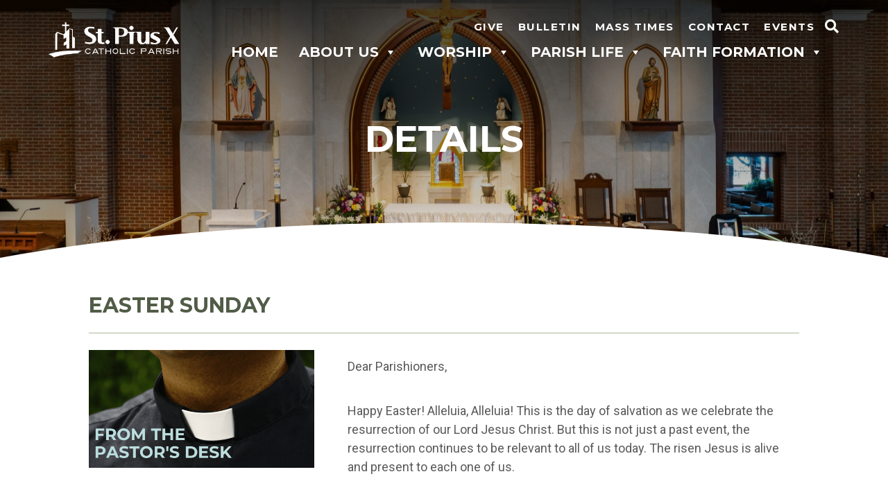

--- FILE ---
content_type: text/html; charset=UTF-8
request_url: https://spxcatholic.org/from-the-pastors-desk/easter-sunday/
body_size: 58619
content:
<!doctype html>
<html lang="en-US">
<head>
	<meta charset="UTF-8">
	<meta name="viewport" content="width=device-width, initial-scale=1">
	<link rel="profile" href="https://gmpg.org/xfn/11">
    <link href="https://fonts.googleapis.com/css?family=Asul:400,700" rel="stylesheet">
		<link rel="stylesheet" href="https://use.fontawesome.com/releases/v5.6.3/css/all.css" integrity="sha384-UHRtZLI+pbxtHCWp1t77Bi1L4ZtiqrqD80Kn4Z8NTSRyMA2Fd33n5dQ8lWUE00s/" crossorigin="anonymous">
					<meta property="og:image" content="https://spxcatholic.org/wp-content/uploads/2025/04/new-1-scaled-e1745972572611.jpg" />
			<title>Easter Sunday &#8211; St. Pius X Catholic Parish</title>
<meta name='robots' content='max-image-preview:large' />
<link rel='dns-prefetch' href='//ajax.googleapis.com' />
<link rel='dns-prefetch' href='//cdnjs.cloudflare.com' />
<link rel='dns-prefetch' href='//use.fontawesome.com' />
<link rel='dns-prefetch' href='//code.jquery.com' />
<link rel="alternate" type="application/rss+xml" title="St. Pius X Catholic Parish &raquo; Feed" href="https://spxcatholic.org/feed/" />
<link rel="alternate" type="text/calendar" title="St. Pius X Catholic Parish &raquo; iCal Feed" href="https://spxcatholic.org/events/?ical=1" />
<link rel="alternate" title="oEmbed (JSON)" type="application/json+oembed" href="https://spxcatholic.org/wp-json/oembed/1.0/embed?url=https%3A%2F%2Fspxcatholic.org%2Ffrom-the-pastors-desk%2Feaster-sunday%2F" />
<link rel="alternate" title="oEmbed (XML)" type="text/xml+oembed" href="https://spxcatholic.org/wp-json/oembed/1.0/embed?url=https%3A%2F%2Fspxcatholic.org%2Ffrom-the-pastors-desk%2Feaster-sunday%2F&#038;format=xml" />
<style id='wp-img-auto-sizes-contain-inline-css' type='text/css'>
img:is([sizes=auto i],[sizes^="auto," i]){contain-intrinsic-size:3000px 1500px}
/*# sourceURL=wp-img-auto-sizes-contain-inline-css */
</style>
<style id='wp-emoji-styles-inline-css' type='text/css'>

	img.wp-smiley, img.emoji {
		display: inline !important;
		border: none !important;
		box-shadow: none !important;
		height: 1em !important;
		width: 1em !important;
		margin: 0 0.07em !important;
		vertical-align: -0.1em !important;
		background: none !important;
		padding: 0 !important;
	}
/*# sourceURL=wp-emoji-styles-inline-css */
</style>
<link rel='stylesheet' id='wp-block-library-css' href='https://spxcatholic.org/wp-includes/css/dist/block-library/style.min.css?ver=6.9' type='text/css' media='all' />
<style id='wp-block-paragraph-inline-css' type='text/css'>
.is-small-text{font-size:.875em}.is-regular-text{font-size:1em}.is-large-text{font-size:2.25em}.is-larger-text{font-size:3em}.has-drop-cap:not(:focus):first-letter{float:left;font-size:8.4em;font-style:normal;font-weight:100;line-height:.68;margin:.05em .1em 0 0;text-transform:uppercase}body.rtl .has-drop-cap:not(:focus):first-letter{float:none;margin-left:.1em}p.has-drop-cap.has-background{overflow:hidden}:root :where(p.has-background){padding:1.25em 2.375em}:where(p.has-text-color:not(.has-link-color)) a{color:inherit}p.has-text-align-left[style*="writing-mode:vertical-lr"],p.has-text-align-right[style*="writing-mode:vertical-rl"]{rotate:180deg}
/*# sourceURL=https://spxcatholic.org/wp-includes/blocks/paragraph/style.min.css */
</style>
<style id='global-styles-inline-css' type='text/css'>
:root{--wp--preset--aspect-ratio--square: 1;--wp--preset--aspect-ratio--4-3: 4/3;--wp--preset--aspect-ratio--3-4: 3/4;--wp--preset--aspect-ratio--3-2: 3/2;--wp--preset--aspect-ratio--2-3: 2/3;--wp--preset--aspect-ratio--16-9: 16/9;--wp--preset--aspect-ratio--9-16: 9/16;--wp--preset--color--black: #000000;--wp--preset--color--cyan-bluish-gray: #abb8c3;--wp--preset--color--white: #ffffff;--wp--preset--color--pale-pink: #f78da7;--wp--preset--color--vivid-red: #cf2e2e;--wp--preset--color--luminous-vivid-orange: #ff6900;--wp--preset--color--luminous-vivid-amber: #fcb900;--wp--preset--color--light-green-cyan: #7bdcb5;--wp--preset--color--vivid-green-cyan: #00d084;--wp--preset--color--pale-cyan-blue: #8ed1fc;--wp--preset--color--vivid-cyan-blue: #0693e3;--wp--preset--color--vivid-purple: #9b51e0;--wp--preset--color--primary: #515C47;--wp--preset--color--secondary: #D19066;--wp--preset--color--tertiary: #AAB79D;--wp--preset--color--quaternary: #BBDDDD;--wp--preset--gradient--vivid-cyan-blue-to-vivid-purple: linear-gradient(135deg,rgb(6,147,227) 0%,rgb(155,81,224) 100%);--wp--preset--gradient--light-green-cyan-to-vivid-green-cyan: linear-gradient(135deg,rgb(122,220,180) 0%,rgb(0,208,130) 100%);--wp--preset--gradient--luminous-vivid-amber-to-luminous-vivid-orange: linear-gradient(135deg,rgb(252,185,0) 0%,rgb(255,105,0) 100%);--wp--preset--gradient--luminous-vivid-orange-to-vivid-red: linear-gradient(135deg,rgb(255,105,0) 0%,rgb(207,46,46) 100%);--wp--preset--gradient--very-light-gray-to-cyan-bluish-gray: linear-gradient(135deg,rgb(238,238,238) 0%,rgb(169,184,195) 100%);--wp--preset--gradient--cool-to-warm-spectrum: linear-gradient(135deg,rgb(74,234,220) 0%,rgb(151,120,209) 20%,rgb(207,42,186) 40%,rgb(238,44,130) 60%,rgb(251,105,98) 80%,rgb(254,248,76) 100%);--wp--preset--gradient--blush-light-purple: linear-gradient(135deg,rgb(255,206,236) 0%,rgb(152,150,240) 100%);--wp--preset--gradient--blush-bordeaux: linear-gradient(135deg,rgb(254,205,165) 0%,rgb(254,45,45) 50%,rgb(107,0,62) 100%);--wp--preset--gradient--luminous-dusk: linear-gradient(135deg,rgb(255,203,112) 0%,rgb(199,81,192) 50%,rgb(65,88,208) 100%);--wp--preset--gradient--pale-ocean: linear-gradient(135deg,rgb(255,245,203) 0%,rgb(182,227,212) 50%,rgb(51,167,181) 100%);--wp--preset--gradient--electric-grass: linear-gradient(135deg,rgb(202,248,128) 0%,rgb(113,206,126) 100%);--wp--preset--gradient--midnight: linear-gradient(135deg,rgb(2,3,129) 0%,rgb(40,116,252) 100%);--wp--preset--font-size--small: 13px;--wp--preset--font-size--medium: 20px;--wp--preset--font-size--large: 36px;--wp--preset--font-size--x-large: 42px;--wp--preset--spacing--20: 0.44rem;--wp--preset--spacing--30: 0.67rem;--wp--preset--spacing--40: 1rem;--wp--preset--spacing--50: 1.5rem;--wp--preset--spacing--60: 2.25rem;--wp--preset--spacing--70: 3.38rem;--wp--preset--spacing--80: 5.06rem;--wp--preset--shadow--natural: 6px 6px 9px rgba(0, 0, 0, 0.2);--wp--preset--shadow--deep: 12px 12px 50px rgba(0, 0, 0, 0.4);--wp--preset--shadow--sharp: 6px 6px 0px rgba(0, 0, 0, 0.2);--wp--preset--shadow--outlined: 6px 6px 0px -3px rgb(255, 255, 255), 6px 6px rgb(0, 0, 0);--wp--preset--shadow--crisp: 6px 6px 0px rgb(0, 0, 0);}:where(.is-layout-flex){gap: 0.5em;}:where(.is-layout-grid){gap: 0.5em;}body .is-layout-flex{display: flex;}.is-layout-flex{flex-wrap: wrap;align-items: center;}.is-layout-flex > :is(*, div){margin: 0;}body .is-layout-grid{display: grid;}.is-layout-grid > :is(*, div){margin: 0;}:where(.wp-block-columns.is-layout-flex){gap: 2em;}:where(.wp-block-columns.is-layout-grid){gap: 2em;}:where(.wp-block-post-template.is-layout-flex){gap: 1.25em;}:where(.wp-block-post-template.is-layout-grid){gap: 1.25em;}.has-black-color{color: var(--wp--preset--color--black) !important;}.has-cyan-bluish-gray-color{color: var(--wp--preset--color--cyan-bluish-gray) !important;}.has-white-color{color: var(--wp--preset--color--white) !important;}.has-pale-pink-color{color: var(--wp--preset--color--pale-pink) !important;}.has-vivid-red-color{color: var(--wp--preset--color--vivid-red) !important;}.has-luminous-vivid-orange-color{color: var(--wp--preset--color--luminous-vivid-orange) !important;}.has-luminous-vivid-amber-color{color: var(--wp--preset--color--luminous-vivid-amber) !important;}.has-light-green-cyan-color{color: var(--wp--preset--color--light-green-cyan) !important;}.has-vivid-green-cyan-color{color: var(--wp--preset--color--vivid-green-cyan) !important;}.has-pale-cyan-blue-color{color: var(--wp--preset--color--pale-cyan-blue) !important;}.has-vivid-cyan-blue-color{color: var(--wp--preset--color--vivid-cyan-blue) !important;}.has-vivid-purple-color{color: var(--wp--preset--color--vivid-purple) !important;}.has-black-background-color{background-color: var(--wp--preset--color--black) !important;}.has-cyan-bluish-gray-background-color{background-color: var(--wp--preset--color--cyan-bluish-gray) !important;}.has-white-background-color{background-color: var(--wp--preset--color--white) !important;}.has-pale-pink-background-color{background-color: var(--wp--preset--color--pale-pink) !important;}.has-vivid-red-background-color{background-color: var(--wp--preset--color--vivid-red) !important;}.has-luminous-vivid-orange-background-color{background-color: var(--wp--preset--color--luminous-vivid-orange) !important;}.has-luminous-vivid-amber-background-color{background-color: var(--wp--preset--color--luminous-vivid-amber) !important;}.has-light-green-cyan-background-color{background-color: var(--wp--preset--color--light-green-cyan) !important;}.has-vivid-green-cyan-background-color{background-color: var(--wp--preset--color--vivid-green-cyan) !important;}.has-pale-cyan-blue-background-color{background-color: var(--wp--preset--color--pale-cyan-blue) !important;}.has-vivid-cyan-blue-background-color{background-color: var(--wp--preset--color--vivid-cyan-blue) !important;}.has-vivid-purple-background-color{background-color: var(--wp--preset--color--vivid-purple) !important;}.has-black-border-color{border-color: var(--wp--preset--color--black) !important;}.has-cyan-bluish-gray-border-color{border-color: var(--wp--preset--color--cyan-bluish-gray) !important;}.has-white-border-color{border-color: var(--wp--preset--color--white) !important;}.has-pale-pink-border-color{border-color: var(--wp--preset--color--pale-pink) !important;}.has-vivid-red-border-color{border-color: var(--wp--preset--color--vivid-red) !important;}.has-luminous-vivid-orange-border-color{border-color: var(--wp--preset--color--luminous-vivid-orange) !important;}.has-luminous-vivid-amber-border-color{border-color: var(--wp--preset--color--luminous-vivid-amber) !important;}.has-light-green-cyan-border-color{border-color: var(--wp--preset--color--light-green-cyan) !important;}.has-vivid-green-cyan-border-color{border-color: var(--wp--preset--color--vivid-green-cyan) !important;}.has-pale-cyan-blue-border-color{border-color: var(--wp--preset--color--pale-cyan-blue) !important;}.has-vivid-cyan-blue-border-color{border-color: var(--wp--preset--color--vivid-cyan-blue) !important;}.has-vivid-purple-border-color{border-color: var(--wp--preset--color--vivid-purple) !important;}.has-vivid-cyan-blue-to-vivid-purple-gradient-background{background: var(--wp--preset--gradient--vivid-cyan-blue-to-vivid-purple) !important;}.has-light-green-cyan-to-vivid-green-cyan-gradient-background{background: var(--wp--preset--gradient--light-green-cyan-to-vivid-green-cyan) !important;}.has-luminous-vivid-amber-to-luminous-vivid-orange-gradient-background{background: var(--wp--preset--gradient--luminous-vivid-amber-to-luminous-vivid-orange) !important;}.has-luminous-vivid-orange-to-vivid-red-gradient-background{background: var(--wp--preset--gradient--luminous-vivid-orange-to-vivid-red) !important;}.has-very-light-gray-to-cyan-bluish-gray-gradient-background{background: var(--wp--preset--gradient--very-light-gray-to-cyan-bluish-gray) !important;}.has-cool-to-warm-spectrum-gradient-background{background: var(--wp--preset--gradient--cool-to-warm-spectrum) !important;}.has-blush-light-purple-gradient-background{background: var(--wp--preset--gradient--blush-light-purple) !important;}.has-blush-bordeaux-gradient-background{background: var(--wp--preset--gradient--blush-bordeaux) !important;}.has-luminous-dusk-gradient-background{background: var(--wp--preset--gradient--luminous-dusk) !important;}.has-pale-ocean-gradient-background{background: var(--wp--preset--gradient--pale-ocean) !important;}.has-electric-grass-gradient-background{background: var(--wp--preset--gradient--electric-grass) !important;}.has-midnight-gradient-background{background: var(--wp--preset--gradient--midnight) !important;}.has-small-font-size{font-size: var(--wp--preset--font-size--small) !important;}.has-medium-font-size{font-size: var(--wp--preset--font-size--medium) !important;}.has-large-font-size{font-size: var(--wp--preset--font-size--large) !important;}.has-x-large-font-size{font-size: var(--wp--preset--font-size--x-large) !important;}
/*# sourceURL=global-styles-inline-css */
</style>

<style id='classic-theme-styles-inline-css' type='text/css'>
/*! This file is auto-generated */
.wp-block-button__link{color:#fff;background-color:#32373c;border-radius:9999px;box-shadow:none;text-decoration:none;padding:calc(.667em + 2px) calc(1.333em + 2px);font-size:1.125em}.wp-block-file__button{background:#32373c;color:#fff;text-decoration:none}
/*# sourceURL=/wp-includes/css/classic-themes.min.css */
</style>
<link rel='stylesheet' id='fancybox-for-wp-css' href='https://spxcatholic.org/wp-content/plugins/fancybox-for-wordpress/assets/css/fancybox.css?ver=1.3.4' type='text/css' media='all' />
<link rel='stylesheet' id='megamenu-css' href='https://spxcatholic.org/wp-content/uploads/maxmegamenu/style.css?ver=130d58' type='text/css' media='all' />
<link rel='stylesheet' id='dashicons-css' href='https://spxcatholic.org/wp-includes/css/dashicons.min.css?ver=6.9' type='text/css' media='all' />
<link rel='stylesheet' id='DPI-style-css' href='https://spxcatholic.org/wp-content/themes/DPI%20Theme/style.min.css?ver=1.0.0' type='text/css' media='screen' />
<link rel='stylesheet' id='fontAwesome-css' href='https://use.fontawesome.com/releases/v5.7.2/css/all.css?ver=1.0.0' type='text/css' media='screen' />
<link rel='stylesheet' id='jquery-ui-css-css' href='https://code.jquery.com/ui/1.12.1/themes/base/jquery-ui.css?ver=1.12.1' type='text/css' media='screen' />
<link rel='stylesheet' id='Slick-css-css' href='https://spxcatholic.org/wp-content/themes/DPI%20Theme/slick/slick.css?ver=1.0.0' type='text/css' media='screen' />
<link rel='stylesheet' id='Slick-theme-css-css' href='https://spxcatholic.org/wp-content/themes/DPI%20Theme/slick/slick-theme.css?ver=1.0.0' type='text/css' media='screen' />
<link rel='stylesheet' id='flexslider-min-css-css' href='https://cdnjs.cloudflare.com/ajax/libs/flexslider/2.7.1/flexslider.min.css?ver=screen' type='text/css' media='all' />
<style id='tnc_custom_css-inline-css' type='text/css'>

            .nginx-cache-btn.nginx-cache-off a { background-color: #d63638 !important; }
            .nginx-cache-btn.nginx-cache-on a { background-color: green !important; }
        
/*# sourceURL=tnc_custom_css-inline-css */
</style>
<link rel='stylesheet' id='simcal-qtip-css' href='https://spxcatholic.org/wp-content/plugins/google-calendar-events/assets/generated/vendor/jquery.qtip.min.css?ver=3.3.0' type='text/css' media='all' />
<link rel='stylesheet' id='simcal-default-calendar-grid-css' href='https://spxcatholic.org/wp-content/plugins/google-calendar-events/assets/generated/default-calendar-grid.min.css?ver=3.3.0' type='text/css' media='all' />
<link rel='stylesheet' id='simcal-default-calendar-list-css' href='https://spxcatholic.org/wp-content/plugins/google-calendar-events/assets/generated/default-calendar-list.min.css?ver=3.3.0' type='text/css' media='all' />
<link rel='stylesheet' id='__EPYT__style-css' href='https://spxcatholic.org/wp-content/plugins/youtube-embed-plus/styles/ytprefs.min.css?ver=14.2.4' type='text/css' media='all' />
<style id='__EPYT__style-inline-css' type='text/css'>

                .epyt-gallery-thumb {
                        width: 33.333%;
                }
                
/*# sourceURL=__EPYT__style-inline-css */
</style>
<script type="text/javascript" src="https://spxcatholic.org/wp-includes/js/jquery/jquery.min.js?ver=3.7.1" id="jquery-core-js"></script>
<script type="text/javascript" src="https://spxcatholic.org/wp-includes/js/jquery/jquery-migrate.min.js?ver=3.4.1" id="jquery-migrate-js"></script>
<script type="text/javascript" src="https://spxcatholic.org/wp-content/plugins/fancybox-for-wordpress/assets/js/purify.min.js?ver=1.3.4" id="purify-js"></script>
<script type="text/javascript" src="https://spxcatholic.org/wp-content/plugins/fancybox-for-wordpress/assets/js/jquery.fancybox.js?ver=1.3.4" id="fancybox-for-wp-js"></script>
<script type="text/javascript" src="https://ajax.googleapis.com/ajax/libs/jqueryui/1.9.2/jquery-ui.min.js?ver=6.9" id="jquery-ui-js"></script>
<script type="text/javascript" src="https://spxcatholic.org/wp-content/themes/DPI%20Theme/js/accordion.js?ver=6.9" id="accordion-js-js"></script>
<script type="text/javascript" src="https://spxcatholic.org/wp-content/themes/DPI%20Theme/js/sticky.js?ver=6.9" id="sticky-js-js"></script>
<script type="text/javascript" src="https://spxcatholic.org/wp-content/themes/DPI%20Theme/slick/slick.min.js?ver=6.9" id="slick-js-js"></script>
<script type="text/javascript" src="https://spxcatholic.org/wp-content/themes/DPI%20Theme/js/slickInit.js?ver=6.9" id="slick-Init-js-js"></script>
<script type="text/javascript" src="https://cdnjs.cloudflare.com/ajax/libs/flexslider/2.7.1/jquery.flexslider-min.js?ver=6.9" id="jquery-flexslider-min-js"></script>
<script type="text/javascript" id="__ytprefs__-js-extra">
/* <![CDATA[ */
var _EPYT_ = {"ajaxurl":"https://spxcatholic.org/wp-admin/admin-ajax.php","security":"a8fdf50fe4","gallery_scrolloffset":"20","eppathtoscripts":"https://spxcatholic.org/wp-content/plugins/youtube-embed-plus/scripts/","eppath":"https://spxcatholic.org/wp-content/plugins/youtube-embed-plus/","epresponsiveselector":"[\"iframe.__youtube_prefs__\",\"iframe[src*='youtube.com']\",\"iframe[src*='youtube-nocookie.com']\",\"iframe[data-ep-src*='youtube.com']\",\"iframe[data-ep-src*='youtube-nocookie.com']\",\"iframe[data-ep-gallerysrc*='youtube.com']\"]","epdovol":"1","version":"14.2.4","evselector":"iframe.__youtube_prefs__[src], iframe[src*=\"youtube.com/embed/\"], iframe[src*=\"youtube-nocookie.com/embed/\"]","ajax_compat":"","maxres_facade":"eager","ytapi_load":"light","pause_others":"","stopMobileBuffer":"1","facade_mode":"","not_live_on_channel":""};
//# sourceURL=__ytprefs__-js-extra
/* ]]> */
</script>
<script type="text/javascript" src="https://spxcatholic.org/wp-content/plugins/youtube-embed-plus/scripts/ytprefs.min.js?ver=14.2.4" id="__ytprefs__-js"></script>
<link rel="https://api.w.org/" href="https://spxcatholic.org/wp-json/" /><link rel="alternate" title="JSON" type="application/json" href="https://spxcatholic.org/wp-json/wp/v2/posts/5109" /><link rel="EditURI" type="application/rsd+xml" title="RSD" href="https://spxcatholic.org/xmlrpc.php?rsd" />
<meta name="generator" content="WordPress 6.9" />
<link rel="canonical" href="https://spxcatholic.org/from-the-pastors-desk/easter-sunday/" />
<link rel='shortlink' href='https://spxcatholic.org/?p=5109' />

<!-- Fancybox for WordPress v3.3.7 -->
<style type="text/css">
	.fancybox-slide--image .fancybox-content{background-color: #FFFFFF}div.fancybox-caption{display:none !important;}
	
	img.fancybox-image{border-width:10px;border-color:#FFFFFF;border-style:solid;}
	div.fancybox-bg{background-color:rgba(102,102,102,0.3);opacity:1 !important;}div.fancybox-content{border-color:#FFFFFF}
	div#fancybox-title{background-color:#FFFFFF}
	div.fancybox-content{background-color:#FFFFFF}
	div#fancybox-title-inside{color:#333333}
	
	
	
	div.fancybox-caption p.caption-title{display:inline-block}
	div.fancybox-caption p.caption-title{font-size:14px}
	div.fancybox-caption p.caption-title{color:#333333}
	div.fancybox-caption {color:#333333}div.fancybox-caption p.caption-title {background:#fff; width:auto;padding:10px 30px;}div.fancybox-content p.caption-title{color:#333333;margin: 0;padding: 5px 0;}
</style><script type="text/javascript">
	jQuery(function () {

		var mobileOnly = false;
		
		if (mobileOnly) {
			return;
		}

		jQuery.fn.getTitle = function () { // Copy the title of every IMG tag and add it to its parent A so that fancybox can show titles
			var arr = jQuery("a[data-fancybox]");jQuery.each(arr, function() {var title = jQuery(this).children("img").attr("title") || '';var figCaptionHtml = jQuery(this).next("figcaption").html() || '';var processedCaption = figCaptionHtml;if (figCaptionHtml.length && typeof DOMPurify === 'function') {processedCaption = DOMPurify.sanitize(figCaptionHtml, {USE_PROFILES: {html: true}});} else if (figCaptionHtml.length) {processedCaption = jQuery("<div>").text(figCaptionHtml).html();}var newTitle = title;if (processedCaption.length) {newTitle = title.length ? title + " " + processedCaption : processedCaption;}if (newTitle.length) {jQuery(this).attr("title", newTitle);}});		}

		// Supported file extensions

				var thumbnails = jQuery("a:has(img)").not(".nolightbox").not('.envira-gallery-link').not('.ngg-simplelightbox').filter(function () {
			return /\.(jpe?g|png|gif|mp4|webp|bmp|pdf)(\?[^/]*)*$/i.test(jQuery(this).attr('href'))
		});
		

		// Add data-type iframe for links that are not images or videos.
		var iframeLinks = jQuery('.fancyboxforwp').filter(function () {
			return !/\.(jpe?g|png|gif|mp4|webp|bmp|pdf)(\?[^/]*)*$/i.test(jQuery(this).attr('href'))
		}).filter(function () {
			return !/vimeo|youtube/i.test(jQuery(this).attr('href'))
		});
		iframeLinks.attr({"data-type": "iframe"}).getTitle();

				// Gallery All
		thumbnails.addClass("fancyboxforwp").attr("data-fancybox", "gallery").getTitle();
		iframeLinks.attr({"data-fancybox": "gallery"}).getTitle();

		// Gallery type NONE
		
		// Call fancybox and apply it on any link with a rel atribute that starts with "fancybox", with the options set on the admin panel
		jQuery("a.fancyboxforwp").fancyboxforwp({
			loop: false,
			smallBtn: false,
			zoomOpacity: "auto",
			animationEffect: "fade",
			animationDuration: 500,
			transitionEffect: "fade",
			transitionDuration: "300",
			overlayShow: true,
			overlayOpacity: "0.3",
			titleShow: true,
			titlePosition: "inside",
			keyboard: true,
			showCloseButton: false,
			arrows: true,
			clickContent:false,
			clickSlide: "close",
			mobile: {
				clickContent: function (current, event) {
					return current.type === "image" ? "toggleControls" : false;
				},
				clickSlide: function (current, event) {
					return current.type === "image" ? "close" : "close";
				},
			},
			wheel: false,
			toolbar: true,
			preventCaptionOverlap: true,
			onInit: function() { },			onDeactivate
	: function() { },		beforeClose: function() { },			afterShow: function(instance) { jQuery( ".fancybox-image" ).on("click", function( ){ ( instance.isScaledDown() ) ? instance.scaleToActual() : instance.scaleToFit() }) },				afterClose: function() { },					caption : function( instance, item ) {var title = "";if("undefined" != typeof jQuery(this).context ){var title = jQuery(this).context.title;} else { var title = ("undefined" != typeof jQuery(this).attr("title")) ? jQuery(this).attr("title") : false;}var caption = jQuery(this).data('caption') || '';if ( item.type === 'image' && title.length ) {caption = (caption.length ? caption + '<br />' : '') + '<p class="caption-title">'+jQuery("<div>").text(title).html()+'</p>' ;}if (typeof DOMPurify === "function" && caption.length) { return DOMPurify.sanitize(caption, {USE_PROFILES: {html: true}}); } else { return jQuery("<div>").text(caption).html(); }},
		afterLoad : function( instance, current ) {var captionContent = current.opts.caption || '';var sanitizedCaptionString = '';if (typeof DOMPurify === 'function' && captionContent.length) {sanitizedCaptionString = DOMPurify.sanitize(captionContent, {USE_PROFILES: {html: true}});} else if (captionContent.length) { sanitizedCaptionString = jQuery("<div>").text(captionContent).html();}if (sanitizedCaptionString.length) { current.$content.append(jQuery('<div class=\"fancybox-custom-caption inside-caption\" style=\" position: absolute;left:0;right:0;color:#000;margin:0 auto;bottom:0;text-align:center;background-color:#FFFFFF \"></div>').html(sanitizedCaptionString)); }},
			})
		;

			})
</script>
<!-- END Fancybox for WordPress -->
<meta name="tec-api-version" content="v1"><meta name="tec-api-origin" content="https://spxcatholic.org"><link rel="alternate" href="https://spxcatholic.org/wp-json/tribe/events/v1/" /><!-- Analytics by WP Statistics - https://wp-statistics.com -->
<link rel="icon" href="https://spxcatholic.org/wp-content/uploads/2021/09/SPX-Favicon-150x150.png" sizes="32x32" />
<link rel="icon" href="https://spxcatholic.org/wp-content/uploads/2021/09/SPX-Favicon-300x300.png" sizes="192x192" />
<link rel="apple-touch-icon" href="https://spxcatholic.org/wp-content/uploads/2021/09/SPX-Favicon-300x300.png" />
<meta name="msapplication-TileImage" content="https://spxcatholic.org/wp-content/uploads/2021/09/SPX-Favicon-300x300.png" />
		<style type="text/css" id="wp-custom-css">
			@media screen and (min-width: 1146px){
	.mega-menu-item.search-container.mobile-search {
	display: none !important;
}
}

	.mega-menu-item.search-container.mobile-search > i {
		display: none !important;
}
.mega-menu-item.search-container.mobile-search input[type="search"] {
	  border: none !important;
    padding: 0 10px !important;
    width: 80%;
	    font-family: "Montserrat", serif;
        font-weight: 400 !important;
	text-transform: uppercase;
	font-size: 16px;
	color: #515C47;
    height: 40px;
    line-height: 40px;
}
.mega-menu-item.search-container.mobile-search .search-submit {
	background: none;
	border: none;
}
.mega-menu-item.search-container.mobile-search .search-submit i {
	cursor: pointer;
    align-items: center;
    font-size: 20px;
    padding: 7px;
    height: 100%;
    transition: 0.15s all;
    margin: 0;
			color: #515C47;
	padding-right: 0;
	padding-left: 15px;
		}
}

.wp-block-image.is-style-circle-mask img, .wp-block-image.is-style-rounded img {
	aspect-ratio: 1 / 1;
}

.alignfull {
    margin: 0 calc(50% - 50vw);
    max-width: 100vw;
    width: 100vw;
}

.envira-template-default .single-container article .ministryContainer, .envira_album-template-default .single-container article .ministryContainer{
    width: 100%;
}
/*hides the line on hmpg under the button and above the title above the buttons*/
.homeHero::after {
	display: none;
}

/*Adjusts the width of the Homepage Hero Info*/
.heroInfo {
	max-width: 100%;
	width: 90%;
}
/*Adjusts the size of the Homepage Hero Info*/
@media screen and (min-width: 601px) {
.heroInfo h1 {
	font-size: 30px;
	line-height: 30px;
}
}

@media screen and (min-width: 1000px) {
.heroInfo h1 {
	font-size: 3vw;
}
}

/*Adds spacing in between button and title for Hero*/
.heroInfo a {
	margin-top: 20px;
}

.slide a {
	margin-top: 20px;
}

		</style>
		<style type="text/css">/** Mega Menu CSS: fs **/</style>
	</head>

<body class="wp-singular post-template-default single single-post postid-5109 single-format-standard wp-theme-DPITheme tribe-no-js mega-menu-menu-1 no-sidebar">
<div id="page" class="site">
	<a class="skip-link screen-reader-text" href="#content">Skip to content</a>

	<header id="masthead" class="site-header Sticky">
        


<div class="header1">
    <div class="site-branding">
              <a href="https://spxcatholic.org" rel="home"><img src="https://spxcatholic.org/wp-content/uploads/2021/06/Logo_w.png" /></a>
    </div>
		<div class="navWrapper">
      <div class="headerLinks">
                  <div class="linksWrapper">
                                        <a href="https://spxcatholic.org/give/" target="">Give</a>
                                        <a href="https://spxcatholic.org/bulletin/" target="">Bulletin</a>
                                        <a href="https://spxcatholic.org/worship/" target="">Mass Times</a>
                                        <a href="https://spxcatholic.org/about-us/#contact" target="">Contact</a>
                                        <a href="https://spxcatholic.org/category/news-events/" target="">Events</a>
                      </div>
                <div class="header-search">
            <div class="toggle">
                <i class="fas fa-search"></i>
            </div>
            <form role="search" method="get" class="search-form" action="https://spxcatholic.org/">
				<label>
					<span class="screen-reader-text">Search for:</span>
					<input type="search" class="search-field" placeholder="Search &hellip;" value="" name="s" />
				</label>
				<input type="submit" class="search-submit" value="Search" />
			</form>        </div>
      </div>
	    <nav id="site-navigation" class="main-navigation">
	        <!-- <div class="menu-toggle" aria-controls="primary-menu" aria-expanded="false">
            <div class="top-line"></div>
            <div class="center-line"></div>
            <div class="bottom-line"></div>
          </div> -->
          <div class="menuContainer">
	        <div id="mega-menu-wrap-menu-1" class="mega-menu-wrap"><div class="mega-menu-toggle"><div class="mega-toggle-blocks-left"></div><div class="mega-toggle-blocks-center"></div><div class="mega-toggle-blocks-right"><div class='mega-toggle-block mega-menu-toggle-animated-block mega-toggle-block-0' id='mega-toggle-block-0'><button aria-label="Toggle Menu" class="mega-toggle-animated mega-toggle-animated-slider" type="button" aria-expanded="false">
                  <span class="mega-toggle-animated-box">
                    <span class="mega-toggle-animated-inner"></span>
                  </span>
                </button></div></div></div><ul id="mega-menu-menu-1" class="mega-menu max-mega-menu mega-menu-horizontal mega-no-js" data-event="hover_intent" data-effect="fade_up" data-effect-speed="200" data-effect-mobile="slide_right" data-effect-speed-mobile="200" data-mobile-force-width="body" data-second-click="disabled" data-document-click="collapse" data-vertical-behaviour="accordion" data-breakpoint="1145" data-unbind="false" data-mobile-state="collapse_all" data-mobile-direction="vertical" data-hover-intent-timeout="300" data-hover-intent-interval="100"><li class="mega-menu-item mega-menu-item-type-post_type mega-menu-item-object-page mega-menu-item-home mega-align-bottom-left mega-menu-flyout mega-menu-item-221" id="mega-menu-item-221"><a class="mega-menu-link" href="https://spxcatholic.org/" tabindex="0">Home</a></li><li class="mega-menu-item mega-menu-item-type-post_type mega-menu-item-object-page mega-menu-item-has-children mega-align-bottom-left mega-menu-flyout mega-menu-item-753" id="mega-menu-item-753"><a class="mega-menu-link" href="https://spxcatholic.org/about-us/" aria-expanded="false" tabindex="0">About Us<span class="mega-indicator" aria-hidden="true"></span></a>
<ul class="mega-sub-menu">
<li class="mega-menu-item mega-menu-item-type-custom mega-menu-item-object-custom mega-menu-item-757" id="mega-menu-item-757"><a class="mega-menu-link" href="/staff">Staff</a></li><li class="mega-menu-item mega-menu-item-type-post_type mega-menu-item-object-page mega-menu-item-755" id="mega-menu-item-755"><a class="mega-menu-link" href="https://spxcatholic.org/about-us/parish-councils/">Parish Councils</a></li><li class="mega-menu-item mega-menu-item-type-post_type mega-menu-item-object-page mega-menu-item-754" id="mega-menu-item-754"><a class="mega-menu-link" href="https://spxcatholic.org/about-us/leadership-commissions/">Leadership Commissions</a></li><li class="mega-menu-item mega-menu-item-type-post_type mega-menu-item-object-page mega-menu-item-756" id="mega-menu-item-756"><a class="mega-menu-link" href="https://spxcatholic.org/about-us/become-a-member/">Become a Member</a></li><li class="mega-menu-item mega-menu-item-type-taxonomy mega-menu-item-object-category mega-current-post-ancestor mega-current-menu-parent mega-current-post-parent mega-menu-item-855" id="mega-menu-item-855"><a class="mega-menu-link" href="https://spxcatholic.org/category/from-the-pastors-desk/">From the Pastor's Desk</a></li><li class="mega-menu-item mega-menu-item-type-post_type mega-menu-item-object-page mega-menu-item-4994" id="mega-menu-item-4994"><a class="mega-menu-link" href="https://spxcatholic.org/worship/sanctuary-project/">Sanctuary Project</a></li></ul>
</li><li class="mega-menu-item mega-menu-item-type-post_type mega-menu-item-object-page mega-menu-item-has-children mega-align-bottom-left mega-menu-flyout mega-menu-item-760" id="mega-menu-item-760"><a class="mega-menu-link" href="https://spxcatholic.org/worship/" aria-expanded="false" tabindex="0">Worship<span class="mega-indicator" aria-hidden="true"></span></a>
<ul class="mega-sub-menu">
<li class="mega-menu-item mega-menu-item-type-post_type mega-menu-item-object-page mega-menu-item-has-children mega-menu-item-764" id="mega-menu-item-764"><a class="mega-menu-link" href="https://spxcatholic.org/worship/sacraments/" aria-expanded="false">Sacraments<span class="mega-indicator" aria-hidden="true"></span></a>
	<ul class="mega-sub-menu">
<li class="mega-menu-item mega-menu-item-type-post_type mega-menu-item-object-page mega-menu-item-766" id="mega-menu-item-766"><a class="mega-menu-link" href="https://spxcatholic.org/worship/sacraments/baptism/">Baptism</a></li><li class="mega-menu-item mega-menu-item-type-post_type mega-menu-item-object-page mega-menu-item-769" id="mega-menu-item-769"><a class="mega-menu-link" href="https://spxcatholic.org/worship/sacraments/eucharist/">Eucharist</a></li><li class="mega-menu-item mega-menu-item-type-post_type mega-menu-item-object-page mega-menu-item-768" id="mega-menu-item-768"><a class="mega-menu-link" href="https://spxcatholic.org/worship/sacraments/confirmation/">Confirmation</a></li><li class="mega-menu-item mega-menu-item-type-post_type mega-menu-item-object-page mega-menu-item-773" id="mega-menu-item-773"><a class="mega-menu-link" href="https://spxcatholic.org/worship/sacraments/reconciliation/">Reconciliation</a></li><li class="mega-menu-item mega-menu-item-type-post_type mega-menu-item-object-page mega-menu-item-772" id="mega-menu-item-772"><a class="mega-menu-link" href="https://spxcatholic.org/worship/sacraments/marriage/">Marriage</a></li><li class="mega-menu-item mega-menu-item-type-post_type mega-menu-item-object-page mega-menu-item-771" id="mega-menu-item-771"><a class="mega-menu-link" href="https://spxcatholic.org/worship/sacraments/holy-orders/">Holy Orders</a></li><li class="mega-menu-item mega-menu-item-type-post_type mega-menu-item-object-page mega-menu-item-765" id="mega-menu-item-765"><a class="mega-menu-link" href="https://spxcatholic.org/worship/sacraments/anointing-of-the-sick/">Anointing of the Sick</a></li><li class="mega-menu-item mega-menu-item-type-post_type mega-menu-item-object-page mega-menu-item-770" id="mega-menu-item-770"><a class="mega-menu-link" href="https://spxcatholic.org/worship/sacraments/funerals/">Funerals</a></li><li class="mega-menu-item mega-menu-item-type-post_type mega-menu-item-object-page mega-menu-item-6625" id="mega-menu-item-6625"><a class="mega-menu-link" href="https://spxcatholic.org/becoming-catholic/">Becoming Catholic</a></li>	</ul>
</li><li class="mega-menu-item mega-menu-item-type-post_type mega-menu-item-object-page mega-menu-item-761" id="mega-menu-item-761"><a class="mega-menu-link" href="https://spxcatholic.org/worship/adoration/">Adoration</a></li><li class="mega-menu-item mega-menu-item-type-post_type mega-menu-item-object-page mega-menu-item-763" id="mega-menu-item-763"><a class="mega-menu-link" href="https://spxcatholic.org/worship/homilies/">Homilies</a></li><li class="mega-menu-item mega-menu-item-type-post_type mega-menu-item-object-page mega-menu-item-4993" id="mega-menu-item-4993"><a class="mega-menu-link" href="https://spxcatholic.org/worship/sanctuary-project/">Sanctuary Project</a></li><li class="mega-menu-item mega-menu-item-type-post_type mega-menu-item-object-page mega-menu-item-6499" id="mega-menu-item-6499"><a class="mega-menu-link" href="https://spxcatholic.org/worship/current-liturgical-season/">Current Liturgical Season</a></li></ul>
</li><li class="mega-menu-item mega-menu-item-type-post_type mega-menu-item-object-page mega-menu-item-has-children mega-align-bottom-left mega-menu-flyout mega-menu-item-774" id="mega-menu-item-774"><a class="mega-menu-link" href="https://spxcatholic.org/parish-life/" aria-expanded="false" tabindex="0">Parish Life<span class="mega-indicator" aria-hidden="true"></span></a>
<ul class="mega-sub-menu">
<li class="mega-menu-item mega-menu-item-type-taxonomy mega-menu-item-object-ministry-group mega-menu-item-775" id="mega-menu-item-775"><a class="mega-menu-link" href="https://spxcatholic.org/ministry-group/outreach-ministries/">Outreach Ministries</a></li><li class="mega-menu-item mega-menu-item-type-taxonomy mega-menu-item-object-ministry-group mega-menu-item-has-children mega-menu-item-776" id="mega-menu-item-776"><a class="mega-menu-link" href="https://spxcatholic.org/ministry-group/small-groups/" aria-expanded="false">Adult Ministries<span class="mega-indicator" aria-hidden="true"></span></a>
	<ul class="mega-sub-menu">
<li class="mega-menu-item mega-menu-item-type-taxonomy mega-menu-item-object-ministry-group mega-menu-item-6503" id="mega-menu-item-6503"><a class="mega-menu-link" href="https://spxcatholic.org/ministry-group/mens-ministry/">Men's Ministry</a></li><li class="mega-menu-item mega-menu-item-type-taxonomy mega-menu-item-object-ministry-group mega-menu-item-6502" id="mega-menu-item-6502"><a class="mega-menu-link" href="https://spxcatholic.org/ministry-group/womens-ministry/">Women's Ministry</a></li>	</ul>
</li><li class="mega-menu-item mega-menu-item-type-taxonomy mega-menu-item-object-ministry-group mega-menu-item-786" id="mega-menu-item-786"><a class="mega-menu-link" href="https://spxcatholic.org/ministry-group/liturgical-ministries/">Liturgical Ministries</a></li><li class="mega-menu-item mega-menu-item-type-post_type mega-menu-item-object-page mega-menu-item-6626" id="mega-menu-item-6626"><a class="mega-menu-link" href="https://spxcatholic.org/becoming-catholic/">Becoming Catholic</a></li></ul>
</li><li class="mega-menu-item mega-menu-item-type-post_type mega-menu-item-object-page mega-menu-item-has-children mega-align-bottom-left mega-menu-flyout mega-menu-item-779" id="mega-menu-item-779"><a class="mega-menu-link" href="https://spxcatholic.org/faith-formation/" aria-expanded="false" tabindex="0">Faith Formation<span class="mega-indicator" aria-hidden="true"></span></a>
<ul class="mega-sub-menu">
<li class="mega-menu-item mega-menu-item-type-post_type mega-menu-item-object-page mega-menu-item-782" id="mega-menu-item-782"><a class="mega-menu-link" href="https://spxcatholic.org/faith-formation/pre-k-elementary/">Elementary</a></li><li class="mega-menu-item mega-menu-item-type-post_type mega-menu-item-object-page mega-menu-item-781" id="mega-menu-item-781"><a class="mega-menu-link" href="https://spxcatholic.org/faith-formation/middle-school/">Middle School</a></li><li class="mega-menu-item mega-menu-item-type-post_type mega-menu-item-object-page mega-menu-item-780" id="mega-menu-item-780"><a class="mega-menu-link" href="https://spxcatholic.org/faith-formation/high-school/">High School</a></li><li class="mega-menu-item mega-menu-item-type-taxonomy mega-menu-item-object-ministry-group mega-menu-item-783" id="mega-menu-item-783"><a class="mega-menu-link" href="https://spxcatholic.org/ministry-group/small-groups/">Adult</a></li></ul>
</li>
<li class="mega-menu-item search-container mobile-search">
    <i class='header-search fa fa-search'></i>
    <form role="search" class="search-form" method="GET" action=https://spxcatholic.org>
        <label for="s">
            <span class="screen-reader-text">Search for:</span>
            <input type="search" class="search-field" placeholder="Search" name="s" title="Search for:" />
            <span class=""></span>
        </label>
        <button type="submit" class="search-submit" value="Search...">
            <i class='header-search fa fa-search'></i>
        </button>
    </form>
</li></ul></div>          </div>
			<div class="header-search search-mobile" style="display: none;">
				<div class="toggle">
					<i class="fas fa-search"></i>
				</div>
				<form role="search" method="get" class="search-form" action="https://spxcatholic.org/">
				<label>
					<span class="screen-reader-text">Search for:</span>
					<input type="search" class="search-field" placeholder="Search &hellip;" value="" name="s" />
				</label>
				<input type="submit" class="search-submit" value="Search" />
			</form>			</div>
	    </nav>
    </div>
		<!-- <div class="header-search">
        <div class="toggle">
            <i class="fas fa-search"></i>
        </div>
        <form role="search" method="get" class="search-form" action="https://spxcatholic.org/">
				<label>
					<span class="screen-reader-text">Search for:</span>
					<input type="search" class="search-field" placeholder="Search &hellip;" value="" name="s" />
				</label>
				<input type="submit" class="search-submit" value="Search" />
			</form>    </div> -->
</div>
	</header>

	<div id="content" class="site-content">

<div class="pageHeader">
    <img src="https://spxcatholic.org/wp-content/uploads/2025/04/new-1-scaled-e1745972572611.jpg" />
    <div class="pageHeaderTitle">
              Details
          </div>
    <div class="breadcrumbs" typeof="BreadcrumbList" vocab="http://schema.org/">
            </div>
</div>


	<div id="primary" class="content-area">
		<main id="main" class="site-main entry-content limit-width">

		
<h2 class="singleTitle">Easter Sunday</h2>
<hr class="staffSeparator">
<div class="single-container">
	<article id="post-5109" class="post-5109 post type-post status-publish format-standard has-post-thumbnail hentry category-from-the-pastors-desk">

		<div class="singleThumbnail"><img width="1200" height="628" src="https://spxcatholic.org/wp-content/uploads/2022/11/News-Events-Image-48.png" class="attachment-alm-large size-alm-large wp-post-image" alt="" decoding="async" fetchpriority="high" srcset="https://spxcatholic.org/wp-content/uploads/2022/11/News-Events-Image-48.png 1200w, https://spxcatholic.org/wp-content/uploads/2022/11/News-Events-Image-48-300x157.png 300w, https://spxcatholic.org/wp-content/uploads/2022/11/News-Events-Image-48-1024x536.png 1024w, https://spxcatholic.org/wp-content/uploads/2022/11/News-Events-Image-48-768x402.png 768w" sizes="(max-width: 1200px) 100vw, 1200px" /></div>		<div class="ministryContainer">
			
<p>Dear Parishioners,</p>



<p><br>Happy Easter! Alleluia, Alleluia! This is the day of salvation as we celebrate the resurrection of our Lord Jesus Christ. But this is not just a past event, the resurrection continues to be relevant to all of us today. The risen Jesus is alive and present to each one of us.</p>



<p><br>The story of the road to Emmaus is a wonderful reminder of the power of encountering risen Jesus in our lives. As the disciples walked along the road, their hearts heavy with sorrow and confusion, Jesus drew near to them, accompanying them on their journey. It was in the breaking of the bread that their eyes were opened, and they recognized Him. Similarly, in our own lives, Jesus walks with us, especially in our moments of doubt, confusion, and despair. He invites us to encounter Him in the ordinary moments of our lives, but Christ also invites us to encounter Him in the Eucharist. Just as the disciples recognized the risen Christ in the breaking of the bread, we also encounter Him in the Eucharist, and in doing so, experience the profound joy and hope that comes from knowing He is with us always.</p>



<p><br>Central to our celebration of Easter is the belief in an empty tomb—the undeniable truth that Jesus has truly risen from the dead! The empty tomb serves as a powerful testament to the victory of life over death and hope over despair. It is a reminder that no matter how dark the night may seem; the dawn of resurrection and new life awaits us. As we rejoice in the resurrection of Jesus, may we be renewed in our faith and emboldened to proclaim this Good News to all those around us. In the same way that the early disciples, convinced of the reality of Jesus&#8217; resurrection, went forth to preach the Good News to all whom they encountered, may we too be inspired to share the message of Easter with others. Let us be like the disciples who, filled with the joy of encountering the risen Christ, could not help but share that joy with our family, friends, and yes, even strangers!</p>



<p><br>As we journey through this Easter season, may we be open to encountering the risen Christ in our midst, and may His resurrection fill our hearts with joy, hope, and renewed faith. Wishing you and your loved ones a blessed and Happy Easter!</p>



<p><br>In Christ’s love and Friendship,</p>



<p>Fr. Stephen Durkee</p>
		</div><!-- .entry-content -->

	</article><!-- #post-5109 -->
</div>

		</main><!-- #main -->
	</div><!-- #primary -->


</div><!-- #content -->
	<footer id="colophon" class="site-footer">
			<div class="footer-content">
  <div class="footerMass footerColumn">
      <h5>Mass Times</h5>
  <div class="mass-times">
                              <div class="row">
              <strong><span class="font-main">SAT:</span></strong> <span class="font-main">5:30 pm</span>
            </div>
                              <div class="row">
              <strong><span class="font-main">SUN:</span></strong> <span class="font-main">8:30 am & 10:30 am</span>
            </div>
                                                            <div class="row">
              <strong><span class="font-main">TUE, WED, FRI:</span></strong> <span class="font-main">9:00 am</span>
            </div>
                              <div class="row">
              <strong><span class="font-main">THURS:</span></strong> <span class="font-main">5:30 pm</span>
            </div>
                                                                                                          <div class="row">
              <strong><span class="font-main">TUES:</span></strong> <span class="font-main">4:00 - 10:00pm</span>
            </div>
                              <div class="row">
              <strong><span class="font-main">THURS:</span></strong> <span class="font-main">9:00am - 5:30pm</span>
            </div>
                                      </div>

  </div>
  <div class="footerOffice footerColumn">
        <h5>Office Hours</h5>
          <div class="row"><span>MON-THURS:</span></div>
      <div class="row"><span>9:00 am - 5:00 pm</span></div>
          <div class="row"><span>FRI:</span></div>
      <div class="row"><span>9:00 am - 12:00 pm</span></div>
      <div class="mass-times">
              <h6>Daily Masses</h6>
                          <div class="row">
              <strong><span class="font-main">TUE, WED, FRI:</span></strong> <span class="font-main">9:00 am</span>
            </div>
                                                      </div>

  </div>
  <div class="footerLinks footerColumn">
          <h5>Quick Links</h5>
                    <a href="https://spxcatholic.org/staff/" target="">Staff</a>
                    <a href="https://spxcatholic.org/careers/" target="">Employment</a>
                    <a href="https://spxcatholic.org/bulletin/" target="">Parish Bulletin</a>
                    <a href="https://grdiocese.org" target="_blank">Diocese of Grand Rapids</a>
                    <a href="https://catholicmasstime.org/" target="_blank">Nearest Catholic Church</a>
                    <a href="https://bible.usccb.org/" target="_blank">Today's Mass Readings</a>
                    <a href="https://grvocations.org/" target="">Vocations</a>
                    <a href="https://spxcatholic.org/becoming-catholic/" target="">Becoming Catholic</a>
      </div>
  <div class="footerContact footerColumn">
    <h5>Find Us</h5>
    <div class="footerSocial">
      <a class="footerAddress" href="https://www.google.com/maps?q=3937 Wilson Ave. SW Grandville MI  49418" target="_blank">
  <p>3937 Wilson Ave. SW</p>
  <p>Grandville, MI  49418</p>
</a>
<a href="tel:+1-616-532-9344" class="phone"><p>616.532.9344</p></a>
                <a href="https://www.facebook.com/SPXCatholic" title="Our Facebook" target="_blank"><i class="fab fa-facebook-f" aria-hidden="true"></i></a>
            <a href="https://www.youtube.com/channel/UCFJlvPnm_a5bJatv0wecQdQ" title="Our YouTube Channel" target=""><i class="fab fa-youtube" aria-hidden="true"></i></a>
            <a href="https://www.instagram.com/spxcatholic/" title="Our Instagram" target="_blank"><i class="fab fa-instagram" aria-hidden="true"></i></a>
    <a href="https://myparishapp.com/" title="myParish" target="_blank"><span class="icon-myparishicon"></span></a>
    </div>
  </div>
</div>
<div class="site-info">
    <p><span>&copy; 2026 <a href="https://spxcatholic.org/" rel="home">St. Pius X Catholic Parish</a>
			<span class="sep"> | </span>
			Grandville, MI</span>
        <span>Made with <span class="hearts">&hearts;</span> by <a target="_blank" href="https://diocesan.com/">Diocesan</a></span></p>
</div><!-- .site-info -->
	</footer>
</div><!-- #page -->

<script type="speculationrules">
{"prefetch":[{"source":"document","where":{"and":[{"href_matches":"/*"},{"not":{"href_matches":["/wp-*.php","/wp-admin/*","/wp-content/uploads/*","/wp-content/*","/wp-content/plugins/*","/wp-content/themes/DPI%20Theme/*","/*\\?(.+)"]}},{"not":{"selector_matches":"a[rel~=\"nofollow\"]"}},{"not":{"selector_matches":".no-prefetch, .no-prefetch a"}}]},"eagerness":"conservative"}]}
</script>
		<script>
		( function ( body ) {
			'use strict';
			body.className = body.className.replace( /\btribe-no-js\b/, 'tribe-js' );
		} )( document.body );
		</script>
		<script> /* <![CDATA[ */var tribe_l10n_datatables = {"aria":{"sort_ascending":": activate to sort column ascending","sort_descending":": activate to sort column descending"},"length_menu":"Show _MENU_ entries","empty_table":"No data available in table","info":"Showing _START_ to _END_ of _TOTAL_ entries","info_empty":"Showing 0 to 0 of 0 entries","info_filtered":"(filtered from _MAX_ total entries)","zero_records":"No matching records found","search":"Search:","all_selected_text":"All items on this page were selected. ","select_all_link":"Select all pages","clear_selection":"Clear Selection.","pagination":{"all":"All","next":"Next","previous":"Previous"},"select":{"rows":{"0":"","_":": Selected %d rows","1":": Selected 1 row"}},"datepicker":{"dayNames":["Sunday","Monday","Tuesday","Wednesday","Thursday","Friday","Saturday"],"dayNamesShort":["Sun","Mon","Tue","Wed","Thu","Fri","Sat"],"dayNamesMin":["S","M","T","W","T","F","S"],"monthNames":["January","February","March","April","May","June","July","August","September","October","November","December"],"monthNamesShort":["January","February","March","April","May","June","July","August","September","October","November","December"],"monthNamesMin":["Jan","Feb","Mar","Apr","May","Jun","Jul","Aug","Sep","Oct","Nov","Dec"],"nextText":"Next","prevText":"Prev","currentText":"Today","closeText":"Done","today":"Today","clear":"Clear"}};/* ]]> */ </script><script type="text/javascript" src="https://spxcatholic.org/wp-content/plugins/the-events-calendar/common/build/js/user-agent.js?ver=da75d0bdea6dde3898df" id="tec-user-agent-js"></script>
<script type="text/javascript" src="https://spxcatholic.org/wp-content/themes/DPI%20Theme/js/flexslider-helper.js?ver=1.0.0" id="flexslider-helper-js-js"></script>
<script type="text/javascript" src="https://spxcatholic.org/wp-content/themes/DPI%20Theme/js/masonry.js?ver=1.0.0" id="masonry-js-js"></script>
<script type="text/javascript" src="https://spxcatholic.org/wp-includes/js/imagesloaded.min.js?ver=5.0.0" id="imagesloaded-js"></script>
<script type="text/javascript" src="https://spxcatholic.org/wp-includes/js/masonry.min.js?ver=4.2.2" id="masonry-js"></script>
<script type="text/javascript" src="https://spxcatholic.org/wp-content/themes/DPI%20Theme/js/skip-link-focus-fix.js?ver=20151215" id="DPI-skip-link-focus-fix-js"></script>
<script type="text/javascript" src="https://spxcatholic.org/wp-content/themes/DPI%20Theme/js/site.js?ver=20151215" id="DPI-site-js"></script>
<script type="text/javascript" src="https://spxcatholic.org/wp-content/plugins/google-calendar-events/assets/generated/vendor/jquery.qtip.min.js?ver=3.3.0" id="simcal-qtip-js"></script>
<script type="text/javascript" id="simcal-default-calendar-js-extra">
/* <![CDATA[ */
var simcal_default_calendar = {"ajax_url":"/wp-admin/admin-ajax.php","nonce":"ce2a7f7bc1","locale":"en_US","text_dir":"ltr","months":{"full":["January","February","March","April","May","June","July","August","September","October","November","December"],"short":["Jan","Feb","Mar","Apr","May","Jun","Jul","Aug","Sep","Oct","Nov","Dec"]},"days":{"full":["Sunday","Monday","Tuesday","Wednesday","Thursday","Friday","Saturday"],"short":["Sun","Mon","Tue","Wed","Thu","Fri","Sat"]},"meridiem":{"AM":"AM","am":"am","PM":"PM","pm":"pm"}};
//# sourceURL=simcal-default-calendar-js-extra
/* ]]> */
</script>
<script type="text/javascript" src="https://spxcatholic.org/wp-content/plugins/google-calendar-events/assets/generated/default-calendar.min.js?ver=3.3.0" id="simcal-default-calendar-js"></script>
<script type="text/javascript" id="wp-statistics-tracker-js-extra">
/* <![CDATA[ */
var WP_Statistics_Tracker_Object = {"requestUrl":"https://spxcatholic.org/wp-json/wp-statistics/v2","ajaxUrl":"https://spxcatholic.org/wp-admin/admin-ajax.php","hitParams":{"wp_statistics_hit":1,"source_type":"post","source_id":5109,"search_query":"","signature":"e4dae3c83c6a7696df39888d3399082a","endpoint":"hit"},"option":{"dntEnabled":"1","bypassAdBlockers":"","consentIntegration":{"name":null,"status":[]},"isPreview":false,"userOnline":false,"trackAnonymously":false,"isWpConsentApiActive":false,"consentLevel":""},"isLegacyEventLoaded":"","customEventAjaxUrl":"https://spxcatholic.org/wp-admin/admin-ajax.php?action=wp_statistics_custom_event&nonce=90ea98addb","onlineParams":{"wp_statistics_hit":1,"source_type":"post","source_id":5109,"search_query":"","signature":"e4dae3c83c6a7696df39888d3399082a","action":"wp_statistics_online_check"},"jsCheckTime":"60000"};
//# sourceURL=wp-statistics-tracker-js-extra
/* ]]> */
</script>
<script type="text/javascript" src="https://spxcatholic.org/wp-content/plugins/wp-statistics/assets/js/tracker.js?ver=14.16" id="wp-statistics-tracker-js"></script>
<script type="text/javascript" src="https://spxcatholic.org/wp-content/plugins/youtube-embed-plus/scripts/fitvids.min.js?ver=14.2.4" id="__ytprefsfitvids__-js"></script>
<script type="text/javascript" src="https://spxcatholic.org/wp-includes/js/hoverIntent.min.js?ver=1.10.2" id="hoverIntent-js"></script>
<script type="text/javascript" src="https://spxcatholic.org/wp-content/plugins/megamenu/js/maxmegamenu.js?ver=3.7" id="megamenu-js"></script>
<script type="text/javascript" src="https://spxcatholic.org/wp-content/plugins/google-calendar-events/assets/generated/vendor/imagesloaded.pkgd.min.js?ver=3.3.0" id="simplecalendar-imagesloaded-js"></script>
<script id="wp-emoji-settings" type="application/json">
{"baseUrl":"https://s.w.org/images/core/emoji/17.0.2/72x72/","ext":".png","svgUrl":"https://s.w.org/images/core/emoji/17.0.2/svg/","svgExt":".svg","source":{"concatemoji":"https://spxcatholic.org/wp-includes/js/wp-emoji-release.min.js?ver=6.9"}}
</script>
<script type="module">
/* <![CDATA[ */
/*! This file is auto-generated */
const a=JSON.parse(document.getElementById("wp-emoji-settings").textContent),o=(window._wpemojiSettings=a,"wpEmojiSettingsSupports"),s=["flag","emoji"];function i(e){try{var t={supportTests:e,timestamp:(new Date).valueOf()};sessionStorage.setItem(o,JSON.stringify(t))}catch(e){}}function c(e,t,n){e.clearRect(0,0,e.canvas.width,e.canvas.height),e.fillText(t,0,0);t=new Uint32Array(e.getImageData(0,0,e.canvas.width,e.canvas.height).data);e.clearRect(0,0,e.canvas.width,e.canvas.height),e.fillText(n,0,0);const a=new Uint32Array(e.getImageData(0,0,e.canvas.width,e.canvas.height).data);return t.every((e,t)=>e===a[t])}function p(e,t){e.clearRect(0,0,e.canvas.width,e.canvas.height),e.fillText(t,0,0);var n=e.getImageData(16,16,1,1);for(let e=0;e<n.data.length;e++)if(0!==n.data[e])return!1;return!0}function u(e,t,n,a){switch(t){case"flag":return n(e,"\ud83c\udff3\ufe0f\u200d\u26a7\ufe0f","\ud83c\udff3\ufe0f\u200b\u26a7\ufe0f")?!1:!n(e,"\ud83c\udde8\ud83c\uddf6","\ud83c\udde8\u200b\ud83c\uddf6")&&!n(e,"\ud83c\udff4\udb40\udc67\udb40\udc62\udb40\udc65\udb40\udc6e\udb40\udc67\udb40\udc7f","\ud83c\udff4\u200b\udb40\udc67\u200b\udb40\udc62\u200b\udb40\udc65\u200b\udb40\udc6e\u200b\udb40\udc67\u200b\udb40\udc7f");case"emoji":return!a(e,"\ud83e\u1fac8")}return!1}function f(e,t,n,a){let r;const o=(r="undefined"!=typeof WorkerGlobalScope&&self instanceof WorkerGlobalScope?new OffscreenCanvas(300,150):document.createElement("canvas")).getContext("2d",{willReadFrequently:!0}),s=(o.textBaseline="top",o.font="600 32px Arial",{});return e.forEach(e=>{s[e]=t(o,e,n,a)}),s}function r(e){var t=document.createElement("script");t.src=e,t.defer=!0,document.head.appendChild(t)}a.supports={everything:!0,everythingExceptFlag:!0},new Promise(t=>{let n=function(){try{var e=JSON.parse(sessionStorage.getItem(o));if("object"==typeof e&&"number"==typeof e.timestamp&&(new Date).valueOf()<e.timestamp+604800&&"object"==typeof e.supportTests)return e.supportTests}catch(e){}return null}();if(!n){if("undefined"!=typeof Worker&&"undefined"!=typeof OffscreenCanvas&&"undefined"!=typeof URL&&URL.createObjectURL&&"undefined"!=typeof Blob)try{var e="postMessage("+f.toString()+"("+[JSON.stringify(s),u.toString(),c.toString(),p.toString()].join(",")+"));",a=new Blob([e],{type:"text/javascript"});const r=new Worker(URL.createObjectURL(a),{name:"wpTestEmojiSupports"});return void(r.onmessage=e=>{i(n=e.data),r.terminate(),t(n)})}catch(e){}i(n=f(s,u,c,p))}t(n)}).then(e=>{for(const n in e)a.supports[n]=e[n],a.supports.everything=a.supports.everything&&a.supports[n],"flag"!==n&&(a.supports.everythingExceptFlag=a.supports.everythingExceptFlag&&a.supports[n]);var t;a.supports.everythingExceptFlag=a.supports.everythingExceptFlag&&!a.supports.flag,a.supports.everything||((t=a.source||{}).concatemoji?r(t.concatemoji):t.wpemoji&&t.twemoji&&(r(t.twemoji),r(t.wpemoji)))});
//# sourceURL=https://spxcatholic.org/wp-includes/js/wp-emoji-loader.min.js
/* ]]> */
</script>

</body>
</html>


--- FILE ---
content_type: text/javascript
request_url: https://spxcatholic.org/wp-content/themes/DPI%20Theme/js/masonry.js?ver=1.0.0
body_size: 144
content:
jQuery(document).ready(($)=>{
  const $grid = $('.grid-container').masonry({
    itemSelector: '.grid-selector',
    gutter: 40
  });
});


--- FILE ---
content_type: text/javascript
request_url: https://spxcatholic.org/wp-content/plugins/google-calendar-events/assets/generated/default-calendar.min.js?ver=3.3.0
body_size: 17225
content:
/*! Simple Calendar - 3.3.0
 * https://simplecalendar.io
 * Copyright (c) Xtendify Technologies 2024
 * Licensed GPLv2+ */

(()=>{var ft=Object.create;var it=Object.defineProperty;var ct=Object.getOwnPropertyDescriptor;var lt=Object.getOwnPropertyNames;var dt=Object.getPrototypeOf,ht=Object.prototype.hasOwnProperty;var Q=(a,$)=>()=>($||a(($={exports:{}}).exports,$),$.exports);var mt=(a,$,U,W)=>{if($&&typeof $=="object"||typeof $=="function")for(let S of lt($))!ht.call(a,S)&&S!==U&&it(a,S,{get:()=>$[S],enumerable:!(W=ct($,S))||W.enumerable});return a};var G=(a,$,U)=>(U=a!=null?ft(dt(a)):{},mt($||!a||!a.__esModule?it(U,"default",{value:a,enumerable:!0}):U,a));var at=Q((K,R)=>{(function(a,$){typeof K=="object"&&typeof R<"u"?R.exports=$():typeof define=="function"&&define.amd?define($):(a=typeof globalThis<"u"?globalThis:a||self).dayjs=$()})(K,function(){"use strict";var a=1e3,$=6e4,U=36e5,W="millisecond",S="second",_="minute",M="hour",T="day",v="week",f="month",l="quarter",m="year",c="date",t="Invalid Date",r=/^(\d{4})[-/]?(\d{1,2})?[-/]?(\d{0,2})[Tt\s]*(\d{1,2})?:?(\d{1,2})?:?(\d{1,2})?[.:]?(\d+)?$/,w=/\[([^\]]+)]|Y{1,4}|M{1,4}|D{1,2}|d{1,4}|H{1,2}|h{1,2}|a|A|m{1,2}|s{1,2}|Z{1,2}|SSS/g,y={name:"en",weekdays:"Sunday_Monday_Tuesday_Wednesday_Thursday_Friday_Saturday".split("_"),months:"January_February_March_April_May_June_July_August_September_October_November_December".split("_"),ordinal:function(o){var n=["th","st","nd","rd"],e=o%100;return"["+o+(n[(e-20)%10]||n[e]||n[0])+"]"}},p=function(o,n,e){var s=String(o);return!s||s.length>=n?o:""+Array(n+1-s.length).join(e)+o},x={s:p,z:function(o){var n=-o.utcOffset(),e=Math.abs(n),s=Math.floor(e/60),i=e%60;return(n<=0?"+":"-")+p(s,2,"0")+":"+p(i,2,"0")},m:function o(n,e){if(n.date()<e.date())return-o(e,n);var s=12*(e.year()-n.year())+(e.month()-n.month()),i=n.clone().add(s,f),u=e-i<0,h=n.clone().add(s+(u?-1:1),f);return+(-(s+(e-i)/(u?i-h:h-i))||0)},a:function(o){return o<0?Math.ceil(o)||0:Math.floor(o)},p:function(o){return{M:f,y:m,w:v,d:T,D:c,h:M,m:_,s:S,ms:W,Q:l}[o]||String(o||"").toLowerCase().replace(/s$/,"")},u:function(o){return o===void 0}},d="en",z={};z[d]=y;var H="$isDayjsObject",b=function(o){return o instanceof j||!(!o||!o[H])},C=function o(n,e,s){var i;if(!n)return d;if(typeof n=="string"){var u=n.toLowerCase();z[u]&&(i=u),e&&(z[u]=e,i=u);var h=n.split("-");if(!i&&h.length>1)return o(h[0])}else{var O=n.name;z[O]=n,i=O}return!s&&i&&(d=i),i||!s&&d},D=function(o,n){if(b(o))return o.clone();var e=typeof n=="object"?n:{};return e.date=o,e.args=arguments,new j(e)},g=x;g.l=C,g.i=b,g.w=function(o,n){return D(o,{locale:n.$L,utc:n.$u,x:n.$x,$offset:n.$offset})};var j=function(){function o(e){this.$L=C(e.locale,null,!0),this.parse(e),this.$x=this.$x||e.x||{},this[H]=!0}var n=o.prototype;return n.parse=function(e){this.$d=function(s){var i=s.date,u=s.utc;if(i===null)return new Date(NaN);if(g.u(i))return new Date;if(i instanceof Date)return new Date(i);if(typeof i=="string"&&!/Z$/i.test(i)){var h=i.match(r);if(h){var O=h[2]-1||0,Y=(h[7]||"0").substring(0,3);return u?new Date(Date.UTC(h[1],O,h[3]||1,h[4]||0,h[5]||0,h[6]||0,Y)):new Date(h[1],O,h[3]||1,h[4]||0,h[5]||0,h[6]||0,Y)}}return new Date(i)}(e),this.init()},n.init=function(){var e=this.$d;this.$y=e.getFullYear(),this.$M=e.getMonth(),this.$D=e.getDate(),this.$W=e.getDay(),this.$H=e.getHours(),this.$m=e.getMinutes(),this.$s=e.getSeconds(),this.$ms=e.getMilliseconds()},n.$utils=function(){return g},n.isValid=function(){return this.$d.toString()!==t},n.isSame=function(e,s){var i=D(e);return this.startOf(s)<=i&&i<=this.endOf(s)},n.isAfter=function(e,s){return D(e)<this.startOf(s)},n.isBefore=function(e,s){return this.endOf(s)<D(e)},n.$g=function(e,s,i){return g.u(e)?this[s]:this.set(i,e)},n.unix=function(){return Math.floor(this.valueOf()/1e3)},n.valueOf=function(){return this.$d.getTime()},n.startOf=function(e,s){var i=this,u=!!g.u(s)||s,h=g.p(e),O=function(B,N){var Z=g.w(i.$u?Date.UTC(i.$y,N,B):new Date(i.$y,N,B),i);return u?Z:Z.endOf(T)},Y=function(B,N){return g.w(i.toDate()[B].apply(i.toDate("s"),(u?[0,0,0,0]:[23,59,59,999]).slice(N)),i)},k=this.$W,L=this.$M,I=this.$D,J="set"+(this.$u?"UTC":"");switch(h){case m:return u?O(1,0):O(31,11);case f:return u?O(1,L):O(0,L+1);case v:var F=this.$locale().weekStart||0,P=(k<F?k+7:k)-F;return O(u?I-P:I+(6-P),L);case T:case c:return Y(J+"Hours",0);case M:return Y(J+"Minutes",1);case _:return Y(J+"Seconds",2);case S:return Y(J+"Milliseconds",3);default:return this.clone()}},n.endOf=function(e){return this.startOf(e,!1)},n.$set=function(e,s){var i,u=g.p(e),h="set"+(this.$u?"UTC":""),O=(i={},i[T]=h+"Date",i[c]=h+"Date",i[f]=h+"Month",i[m]=h+"FullYear",i[M]=h+"Hours",i[_]=h+"Minutes",i[S]=h+"Seconds",i[W]=h+"Milliseconds",i)[u],Y=u===T?this.$D+(s-this.$W):s;if(u===f||u===m){var k=this.clone().set(c,1);k.$d[O](Y),k.init(),this.$d=k.set(c,Math.min(this.$D,k.daysInMonth())).$d}else O&&this.$d[O](Y);return this.init(),this},n.set=function(e,s){return this.clone().$set(e,s)},n.get=function(e){return this[g.p(e)]()},n.add=function(e,s){var i,u=this;e=Number(e);var h=g.p(s),O=function(L){var I=D(u);return g.w(I.date(I.date()+Math.round(L*e)),u)};if(h===f)return this.set(f,this.$M+e);if(h===m)return this.set(m,this.$y+e);if(h===T)return O(1);if(h===v)return O(7);var Y=(i={},i[_]=$,i[M]=U,i[S]=a,i)[h]||1,k=this.$d.getTime()+e*Y;return g.w(k,this)},n.subtract=function(e,s){return this.add(-1*e,s)},n.format=function(e){var s=this,i=this.$locale();if(!this.isValid())return i.invalidDate||t;var u=e||"YYYY-MM-DDTHH:mm:ssZ",h=g.z(this),O=this.$H,Y=this.$m,k=this.$M,L=i.weekdays,I=i.months,J=i.meridiem,F=function(N,Z,E,V){return N&&(N[Z]||N(s,u))||E[Z].slice(0,V)},P=function(N){return g.s(O%12||12,N,"0")},B=J||function(N,Z,E){var V=N<12?"AM":"PM";return E?V.toLowerCase():V};return u.replace(w,function(N,Z){return Z||function(E){switch(E){case"YY":return String(s.$y).slice(-2);case"YYYY":return g.s(s.$y,4,"0");case"M":return k+1;case"MM":return g.s(k+1,2,"0");case"MMM":return F(i.monthsShort,k,I,3);case"MMMM":return F(I,k);case"D":return s.$D;case"DD":return g.s(s.$D,2,"0");case"d":return String(s.$W);case"dd":return F(i.weekdaysMin,s.$W,L,2);case"ddd":return F(i.weekdaysShort,s.$W,L,3);case"dddd":return L[s.$W];case"H":return String(O);case"HH":return g.s(O,2,"0");case"h":return P(1);case"hh":return P(2);case"a":return B(O,Y,!0);case"A":return B(O,Y,!1);case"m":return String(Y);case"mm":return g.s(Y,2,"0");case"s":return String(s.$s);case"ss":return g.s(s.$s,2,"0");case"SSS":return g.s(s.$ms,3,"0");case"Z":return h}return null}(N)||h.replace(":","")})},n.utcOffset=function(){return 15*-Math.round(this.$d.getTimezoneOffset()/15)},n.diff=function(e,s,i){var u,h=this,O=g.p(s),Y=D(e),k=(Y.utcOffset()-this.utcOffset())*$,L=this-Y,I=function(){return g.m(h,Y)};switch(O){case m:u=I()/12;break;case f:u=I();break;case l:u=I()/3;break;case v:u=(L-k)/6048e5;break;case T:u=(L-k)/864e5;break;case M:u=L/U;break;case _:u=L/$;break;case S:u=L/a;break;default:u=L}return i?u:g.a(u)},n.daysInMonth=function(){return this.endOf(f).$D},n.$locale=function(){return z[this.$L]},n.locale=function(e,s){if(!e)return this.$L;var i=this.clone(),u=C(e,s,!0);return u&&(i.$L=u),i},n.clone=function(){return g.w(this.$d,this)},n.toDate=function(){return new Date(this.valueOf())},n.toJSON=function(){return this.isValid()?this.toISOString():null},n.toISOString=function(){return this.$d.toISOString()},n.toString=function(){return this.$d.toUTCString()},o}(),A=j.prototype;return D.prototype=A,[["$ms",W],["$s",S],["$m",_],["$H",M],["$W",T],["$M",f],["$y",m],["$D",c]].forEach(function(o){A[o[1]]=function(n){return this.$g(n,o[0],o[1])}}),D.extend=function(o,n){return o.$i||(o(n,j,D),o.$i=!0),D},D.locale=C,D.isDayjs=b,D.unix=function(o){return D(1e3*o)},D.en=z[d],D.Ls=z,D.p={},D})});var st=Q((X,tt)=>{(function(a,$){typeof X=="object"&&typeof tt<"u"?tt.exports=$():typeof define=="function"&&define.amd?define($):(a=typeof globalThis<"u"?globalThis:a||self).dayjs_plugin_utc=$()})(X,function(){"use strict";var a="minute",$=/[+-]\d\d(?::?\d\d)?/g,U=/([+-]|\d\d)/g;return function(W,S,_){var M=S.prototype;_.utc=function(t){var r={date:t,utc:!0,args:arguments};return new S(r)},M.utc=function(t){var r=_(this.toDate(),{locale:this.$L,utc:!0});return t?r.add(this.utcOffset(),a):r},M.local=function(){return _(this.toDate(),{locale:this.$L,utc:!1})};var T=M.parse;M.parse=function(t){t.utc&&(this.$u=!0),this.$utils().u(t.$offset)||(this.$offset=t.$offset),T.call(this,t)};var v=M.init;M.init=function(){if(this.$u){var t=this.$d;this.$y=t.getUTCFullYear(),this.$M=t.getUTCMonth(),this.$D=t.getUTCDate(),this.$W=t.getUTCDay(),this.$H=t.getUTCHours(),this.$m=t.getUTCMinutes(),this.$s=t.getUTCSeconds(),this.$ms=t.getUTCMilliseconds()}else v.call(this)};var f=M.utcOffset;M.utcOffset=function(t,r){var w=this.$utils().u;if(w(t))return this.$u?0:w(this.$offset)?f.call(this):this.$offset;if(typeof t=="string"&&(t=function(d){d===void 0&&(d="");var z=d.match($);if(!z)return null;var H=(""+z[0]).match(U)||["-",0,0],b=H[0],C=60*+H[1]+ +H[2];return C===0?0:b==="+"?C:-C}(t),t===null))return this;var y=Math.abs(t)<=16?60*t:t,p=this;if(r)return p.$offset=y,p.$u=t===0,p;if(t!==0){var x=this.$u?this.toDate().getTimezoneOffset():-1*this.utcOffset();(p=this.local().add(y+x,a)).$offset=y,p.$x.$localOffset=x}else p=this.utc();return p};var l=M.format;M.format=function(t){var r=t||(this.$u?"YYYY-MM-DDTHH:mm:ss[Z]":"");return l.call(this,r)},M.valueOf=function(){var t=this.$utils().u(this.$offset)?0:this.$offset+(this.$x.$localOffset||this.$d.getTimezoneOffset());return this.$d.valueOf()-6e4*t},M.isUTC=function(){return!!this.$u},M.toISOString=function(){return this.toDate().toISOString()},M.toString=function(){return this.toDate().toUTCString()};var m=M.toDate;M.toDate=function(t){return t==="s"&&this.$offset?_(this.format("YYYY-MM-DD HH:mm:ss:SSS")).toDate():m.call(this)};var c=M.diff;M.diff=function(t,r,w){if(t&&this.$u===t.$u)return c.call(this,t,r,w);var y=this.local(),p=_(t).local();return c.call(y,p,r,w)}}})});var rt=Q((et,nt)=>{(function(a,$){typeof et=="object"&&typeof nt<"u"?nt.exports=$():typeof define=="function"&&define.amd?define($):(a=typeof globalThis<"u"?globalThis:a||self).dayjs_plugin_timezone=$()})(et,function(){"use strict";var a={year:0,month:1,day:2,hour:3,minute:4,second:5},$={};return function(U,W,S){var _,M=function(l,m,c){c===void 0&&(c={});var t=new Date(l),r=function(w,y){y===void 0&&(y={});var p=y.timeZoneName||"short",x=w+"|"+p,d=$[x];return d||(d=new Intl.DateTimeFormat("en-US",{hour12:!1,timeZone:w,year:"numeric",month:"2-digit",day:"2-digit",hour:"2-digit",minute:"2-digit",second:"2-digit",timeZoneName:p}),$[x]=d),d}(m,c);return r.formatToParts(t)},T=function(l,m){for(var c=M(l,m),t=[],r=0;r<c.length;r+=1){var w=c[r],y=w.type,p=w.value,x=a[y];x>=0&&(t[x]=parseInt(p,10))}var d=t[3],z=d===24?0:d,H=t[0]+"-"+t[1]+"-"+t[2]+" "+z+":"+t[4]+":"+t[5]+":000",b=+l;return(S.utc(H).valueOf()-(b-=b%1e3))/6e4},v=W.prototype;v.tz=function(l,m){l===void 0&&(l=_);var c=this.utcOffset(),t=this.toDate(),r=t.toLocaleString("en-US",{timeZone:l}),w=Math.round((t-new Date(r))/1e3/60),y=S(r,{locale:this.$L}).$set("millisecond",this.$ms).utcOffset(15*-Math.round(t.getTimezoneOffset()/15)-w,!0);if(m){var p=y.utcOffset();y=y.add(c-p,"minute")}return y.$x.$timezone=l,y},v.offsetName=function(l){var m=this.$x.$timezone||S.tz.guess(),c=M(this.valueOf(),m,{timeZoneName:l}).find(function(t){return t.type.toLowerCase()==="timezonename"});return c&&c.value};var f=v.startOf;v.startOf=function(l,m){if(!this.$x||!this.$x.$timezone)return f.call(this,l,m);var c=S(this.format("YYYY-MM-DD HH:mm:ss:SSS"),{locale:this.$L});return f.call(c,l,m).tz(this.$x.$timezone,!0)},S.tz=function(l,m,c){var t=c&&m,r=c||m||_,w=T(+S(),r);if(typeof l!="string")return S(l).tz(r);var y=function(z,H,b){var C=z-60*H*1e3,D=T(C,b);if(H===D)return[C,H];var g=T(C-=60*(D-H)*1e3,b);return D===g?[C,D]:[z-60*Math.min(D,g)*1e3,Math.max(D,g)]}(S.utc(l,t).valueOf(),w,r),p=y[0],x=y[1],d=S(p).utcOffset(x);return d.$x.$timezone=r,d},S.tz.guess=function(){return Intl.DateTimeFormat().resolvedOptions().timeZone},S.tz.setDefault=function(l){_=l}}})});var q=G(at()),ot=G(st()),ut=G(rt());q.default.extend(ot.default);q.default.extend(ut.default);jQuery(function(a){a(".simcal-default-calendar").each(function(T,v){var f=a(v),l=f.data("calendar-id"),m=f.data("offset"),c=f.data("events-first"),t=f.data("calendar-end"),r=f.find(".simcal-calendar-head"),w=r.find(".simcal-nav-button"),y=f.find(".simcal-ajax-loader"),p=r.find(".simcal-current"),x=p.data("calendar-current"),d=p.find("span.simcal-current-month"),z=p.find("span.simcal-current-year"),H=(0,q.default)(x*1e3).tz(f.data("timezone")),b,C;f.hasClass("simcal-default-calendar-grid")?(C="simcal_default_calendar_draw_grid",b=new Date(H.year(),H.month()),$(w,b.getTime()/1e3,c,t)):(C="simcal_default_calendar_draw_list",U(w,f,c,t,!1,x),W(f)),w.on("click",function(){var D=a(this).hasClass("simcal-next")?"next":"prev";if(C=="simcal_default_calendar_draw_grid"){var g=f.find(".simcal-month"),j,A,o;D=="prev"?j=new Date(b.setMonth(b.getMonth()-1,1)):(j=new Date(b.setMonth(b.getMonth()+2,1)),j.setDate(0),j.setHours(23),j.setMinutes(59),j.setSeconds(59)),A=j.getMonth(),o=j.getFullYear(),a.ajax({url:simcal_default_calendar.ajax_url,type:"POST",dataType:"json",cache:!1,data:{action:C,month:A+1,year:o,id:l},beforeSend:function(){y.fadeToggle()},success:function(u){d.text(simcal_default_calendar.months.full[A]),z.text(o),p.attr("data-calendar-current",j.getTime()/1e3+m+1),$(w,j.getTime()/1e3,c,t),y.fadeToggle(),b=j,g.replaceWith(u.data),_(f,n),M()},error:function(u){console.log(u)}})}else{var n=f.find(".simcal-events-list-container"),e=n.data("prev"),s=n.data("next"),i=D=="prev"?e:s;a.ajax({url:simcal_default_calendar.ajax_url,type:"POST",dataType:"json",cache:!1,data:{action:C,ts:i,id:l},beforeSend:function(){y.fadeToggle()},success:function(u){n.replaceWith(u.data),p.attr("data-calendar-current",i),W(f),U(w,f,c,t,D,i),y.fadeToggle(),M()},error:function(u){console.log(u)}})}})});function $(T,v,f,l){T.each(function(m,c){var t=a(c),r=new Date(v*1e3);t.hasClass("simcal-prev")?(r=new Date(r.setMonth(r.getMonth(),1)),r.setDate(0),r.getTime()/1e3<=f?t.attr("disabled","disabled"):t.removeAttr("disabled")):(r=new Date(r.setMonth(r.getMonth()+1,1)),r.setDate(0),r.setHours(23),r.setMinutes(59),r.setSeconds(59),r.getTime()/1e3>=l?t.attr("disabled","disabled"):t.removeAttr("disabled"))})}function U(T,v,f,l,m,c){var t=v.find(".simcal-events-list-container"),r=t.data("prev"),w=t.data("next"),y=t.find("li.simcal-event:last").data("start");T.each(function(p,x){var d=a(x);m?d.hasClass("simcal-prev")?m=="prev"?r<=f&&c<=f&&d.attr("disabled","disabled"):d.removeAttr("disabled"):d.hasClass("simcal-next")&&(m=="next"?(w>=l&&c>=l||y>=l)&&d.attr("disabled","disabled"):d.removeAttr("disabled")):d.hasClass("simcal-prev")?r<=f&&c<=f&&d.attr("disabled","disabled"):d.hasClass("simcal-next")&&(w>=l&&c>=l||y>=l)&&d.attr("disabled","disabled")})}function W(T){var v=a(T).find(".simcal-current"),f=a(T).find(".simcal-events-list-container"),l=f.data("heading-small"),m=f.data("heading-large"),c=a("<h3 />");T.width()<400?c.text(l):c.text(m),v.html(c)}var S=a(".simcal-default-calendar-grid");function _(T){var v=a(T).find("> table"),f=v.find("thead"),l=f.find("th.simcal-week-day"),m=v.find("td.simcal-day > div"),c=v.find("ul.simcal-events"),t=c.find("> li > .simcal-event-title"),r=v.find(".simcal-events-toggle"),w=v.find("span.simcal-events-dots"),y=v.find(".simcal-tooltip-content"),p=v.find(".simcal-event-toggled"),x=v.data("event-bubble-trigger"),d=m.first().width();if(d<60){l.each(function(H,b){a(b).text(a(b).data("screen-small"))}),c.hide(),t.hide(),r!="undefined"&&(r.hide(),p!="undefined"&&p.show()),w.show(),x="click";var z=d-10+"px";m.css("min-height",z),v.find("span.simcal-events-dots:not(:empty)").css("min-height",z)}else d<=240?l.each(function(H,b){a(b).text(a(b).data("screen-medium"))}):l.each(function(H,b){a(b).text(a(b).data("screen-large"))}),c.show(),t.show(),r!="undefined"&&(r.show(),p!="undefined"&&p.hide()),w.hide(),m.css("min-height",d+"px");m.each(function(H,b){var C=a(b).find("span.simcal-events-dots"),D=a(b).find(".simcal-tooltip"),g,j,A;d<60?(y.show(),g=C):(y.hide(),g=D),g.each(function(o,n){a(n).qtip({content:d<60?a(b).find("ul.simcal-events"):a(n).find("> .simcal-tooltip-content"),position:{my:"top center",at:"bottom center",target:a(n),viewport:d<60?a(window):!0,adjust:{method:"shift",scroll:!1}},style:{def:!1,classes:"simcal-default-calendar simcal-event-bubble"},show:{solo:!0,effect:!1,event:x=="hover"?"mouseenter":"click"},hide:{fixed:!0,effect:!1,event:x=="click"?"unfocus":"mouseleave",delay:100},events:{show:function(e,s){A&&A.id&&A.id!=s.id&&A.hide(),A=s}},overwrite:!1})})})}S.each(function(T,v){_(v),a(v).on("change",function(){_(this)})}),window.onresize=function(){S.each(function(T,v){_(v)})};function M(){a(".simcal-events-toggle").each(function(T,v){var f=a(v).prev(".simcal-events"),l=f.find(".simcal-event-toggled"),m=a(v).find("i");a(v).on("click",function(){m.toggleClass("simcal-icon-rotate-180"),l.slideToggle()})})}M()});})();
//# sourceMappingURL=default-calendar.min.js.map
